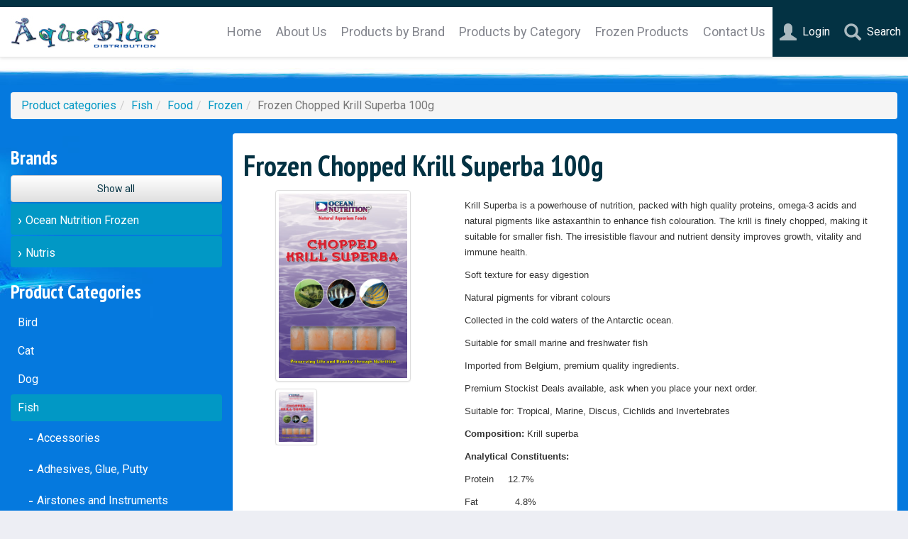

--- FILE ---
content_type: text/html; charset=UTF-8
request_url: https://www.aquabluedistribution.com.au/products/fish/food/frozen/on1500025.htm
body_size: 55076
content:
<!DOCTYPE html>
<html lang="en">

<head>
	<!-- Google tag (gtag.js) -->
	<script async src="https://www.googletagmanager.com/gtag/js?id=G-84KN9WLVTB"></script>
	<script>
		window.dataLayer = window.dataLayer || [];

		function gtag() {
			dataLayer.push(arguments);
		}
		gtag('js', new Date());

		gtag('config', 'G-84KN9WLVTB');
	</script>


	<meta charset="utf-8">
	<meta http-equiv="X-UA-Compatible" content="IE=edge">
	<meta name="viewport" content="width=device-width, initial-scale=1">
	<title>Frozen Chopped Krill Superba 100g - Aqua Blue Distribution</title>
	<link rel="stylesheet" href="https://maxcdn.bootstrapcdn.com/bootstrap/3.3.7/css/bootstrap.min.css" integrity="sha384-BVYiiSIFeK1dGmJRAkycuHAHRg32OmUcww7on3RYdg4Va+PmSTsz/K68vbdEjh4u" crossorigin="anonymous">
	<link rel="stylesheet" href="https://maxcdn.bootstrapcdn.com/bootstrap/3.3.7/css/bootstrap-theme.min.css">

	<!-- HTML5 shim and Respond.js for IE8 support of HTML5 elements and media queries -->
	<!-- WARNING: Respond.js doesn't work if you view the page via file:// -->
	<!--[if lt IE 9]>
			<script src="https://oss.maxcdn.com/html5shiv/3.7.3/html5shiv.min.js"></script>
			<script src="https://oss.maxcdn.com/respond/1.4.2/respond.min.js"></script>
		<![endif]-->

	<link href="https://fonts.googleapis.com/css?family=PT+Sans+Narrow:400,700|Roboto:400,700" rel="stylesheet">
	<link rel="stylesheet" href="https://www.aquabluedistribution.com.au/style.css?1757903887" rel="stylesheet" type="text/css">
	<link rel="stylesheet" href="https://www.aquabluedistribution.com.au/edit_style.css?1549241709" rel="stylesheet" type="text/css">
	<link rel="stylesheet" href="https://www.aquabluedistribution.com.au/lightbox.css" type="text/css" media="screen">
		<script src='https://www.google.com/recaptcha/api.js'></script>
</head>

<body id="content_body" class="scrolled">
		<script src="https://ajax.googleapis.com/ajax/libs/jquery/3.3.1/jquery.min.js"></script>
	<script src="https://maxcdn.bootstrapcdn.com/bootstrap/3.3.7/js/bootstrap.min.js" integrity="sha384-Tc5IQib027qvyjSMfHjOMaLkfuWVxZxUPnCJA7l2mCWNIpG9mGCD8wGNIcPD7Txa" crossorigin="anonymous"></script>
	<script src="https://cdnjs.cloudflare.com/ajax/libs/jquery-validate/1.16.0/jquery.validate.min.js"></script>
	<script src="https://www.aquabluedistribution.com.au/jquery.matchHeight-min.js"></script>
	<script type="text/javascript" src="https://www.aquabluedistribution.com.au/lightbox-2.6.min.js"></script>
	<script type="text/javascript">
		$.validator.setDefaults({
			highlight: function(element) {
				$(element).closest('.form-group').addClass('has-error');
			},
			unhighlight: function(element) {
				$(element).closest('.form-group').removeClass('has-error');
			},
			errorElement: 'span',
			errorClass: 'help-block',
			errorPlacement: function(error, element) {
				if (element.parent('.input-group').length) {
					error.insertAfter(element.parent('.input-group'));
				} else if (element.parents('.error_after').length) {
					error.insertAfter(element.parents('.error_after'));
				} else {
					error.insertAfter(element);
				}
			}
		});
	</script>

	<nav id="navbar-header" class="navbar navbar-default navbar-fixed-top container-fluid">
		<div class="navbar-header">
			<button type="button" class="navbar-toggle collapsed" data-toggle="collapse" data-target="#navbar-collapse">
				<span class="sr-only">Toggle navigation</span>
				<span class="icon-bar"></span>
				<span class="icon-bar"></span>
				<span class="icon-bar"></span>
			</button>
			<a class="navbar-brand" href="https://www.aquabluedistribution.com.au/"><img src="https://www.aquabluedistribution.com.au/assets/logo.png" class="img-responsive"></a>
		</div>

				<a class="navbar-right cart dropdown-toggle" href="javascript:;" data-toggle="dropdown" aria-haspopup="true" aria-expanded="false"><span class="glyphicon glyphicon-search"></span><span class="hidden-xs">Search</span></a>
		<ul id="search_dropdown" class="dropdown-menu" role="menu">
			<li>
				<form action="https://www.aquabluedistribution.com.au/search/" method="post">
					<div id="search_wrap">
						<input type="text" name="search_term" placeholder="search">
						<button type="submit"><span class="glyphicon glyphicon-search"></span></button>
					</div>
				</form>
			</li>
		</ul>
		<div class="navbar-right">
							<a href="javascript:;" id="my_account_link" class="navbar-right cart dropdown-toggle" data-toggle="dropdown" aria-haspopup="true" aria-expanded="false"><span class="glyphicon glyphicon-user"></span><span class="hidden-xs"> Login</span></a>
				<ul id="my_account_dropdown" class="dropdown-menu" role="menu">
					<li>
						<form action="https://www.aquabluedistribution.com.au/my-account/" method="post">
							<div class="form-group">
								<input name="CustomerID" class="form-control" placeholder="Customer ID" type="text">
							</div>
							<div class="form-group">
								<input name="password" class="form-control" placeholder="Password" type="password">
							</div>
							<div class="form-group text-center">
								<input type="submit" class="btn btn-brand" value="Login" name="login">
							</div>
						</form>
					</li>
					<li><a class="btn btn-default" href="https://www.aquabluedistribution.com.au/my-account/password/">Forgot password?</a></li>
				</ul>
					</div>

		<!-- Collect the nav links, forms, and other content for toggling -->
		<div class="collapse navbar-collapse" id="navbar-collapse">
			<ul class="nav navbar-nav navbar-right" id="menu">
				<li><a href="https://www.aquabluedistribution.com.au/">Home</a></li>
  <li><a href="https://www.aquabluedistribution.com.au/about-us.htm">About Us</a></li>
  <li><a href="https://www.aquabluedistribution.com.au/brands/">Products by Brand</a></li>
  <li><a href="https://www.aquabluedistribution.com.au/products/">Products by Category</a></li>
  <li><a href="https://www.aquabluedistribution.com.au/frozen/">Frozen Products</a></li>
  <li><a href="https://www.aquabluedistribution.com.au/contact-us.htm">Contact Us</a></li>			</ul>
		</div><!-- /.navbar-collapse -->
	</nav>

	<div id="wrap" class="container-fluid">
		<div class="container">
			<div class="row row-offcanvas row-offcanvas-left">
				<ol class="breadcrumb"><li><a href="https://www.aquabluedistribution.com.au/products/">Product categories</a></li><li><a href="https://www.aquabluedistribution.com.au/products/fish/">Fish</a></li><li><a href="https://www.aquabluedistribution.com.au/products/fish/food/">Food</a></li><li><a href="https://www.aquabluedistribution.com.au/products/fish/food/frozen/">Frozen</a></li><li class="active">Frozen Chopped Krill Superba 100g</li></ol>					<p class="visible-xs">
						<button type="button" class="btn btn-default btn-block" data-toggle="offcanvas">Filter Brands and Categories</button>
					</p>
					<div class="col-sm-3 sidebar-offcanvas full-400" id="sidebar">
						<p class="visible-xs">
							<br>
							<button type="button" class="btn btn-default btn-block" data-toggle="offcanvas"><span class="glyphicon glyphicon-remove"></span> Close</button>
						</p>
						<h2>Brands</h2><ul class="nav nav-pills nav-stacked" id="brands_menu"><li><a href="javascript:;" data-brand_id="show_all" class="btn btn-default">Show all</a></li><li class="active"><a href="javascript:;" data-brand_id="43">Ocean Nutrition Frozen</a></li><li class="active"><a href="javascript:;" data-brand_id="44">Nutris</a></li></ul>

			<script type="text/javascript">
				jQuery(document).ready(function($) {
					$("ul#brands_menu a[data-brand_id]").click(function(e) {
						var the_brand = $(this).attr("data-brand_id");
						// $(this).parent("li").toggleClass("active");
						// if($(this).parent("li").hasClass("active")) {
						// 	$(".product[data-brand_id='"+the_brand+"']").removeClass("hidden");
						// }
						// else {
						// 	$(".product[data-brand_id='"+the_brand+"']").addClass("hidden");
						// }

						if(the_brand=="show_all") {
							$("ul#brands_menu li").addClass("active");
							$(this).parent("li").removeClass("active");
							$(".product").removeClass("hidden");
							$("#brand_span").remove();
						}
						else {
							$("ul#brands_menu li").removeClass("active");
							$(this).parent("li").addClass("active");

							$(".product").addClass("hidden");
							$(".product[data-brand_id='"+the_brand+"']").removeClass("hidden");
							
							if($("#brand_span").length) $("#brand_span").text(" >> "+$(this).text());
							else $("div.body_content > h1").append('<span id="brand_span"> >> '+$(this).text()+'</span>');
						}

						if($(".product:visible").length) {
							$("#no_products_filter").remove();
						}
						else {
							if(!$("#no_products_filter").length) $(".products").append('<p id="no_products_filter">No brands selected!</p>');
						}

						$(".products .product:visible").matchHeight();
					});
				});
			</script>
			<h2>Product Categories</h2><ul class="nav nav-pills nav-stacked"><li><a href="https://www.aquabluedistribution.com.au/products/bird/">Bird</a><ul id="pill_1" class=" collapse"><li><a href="https://www.aquabluedistribution.com.au/products/bird/food/">Food</a></li><li><a href="https://www.aquabluedistribution.com.au/products/bird/supplements-and-additives/">Supplements and Additives</a></li><li><a href="https://www.aquabluedistribution.com.au/products/bird/toys/">Toys</a></li></ul></li><li><a href="https://www.aquabluedistribution.com.au/products/cat/">Cat</a><ul id="pill_5" class=" collapse"><li><a href="https://www.aquabluedistribution.com.au/products/cat/grooming/">Grooming</a></li><li><a href="https://www.aquabluedistribution.com.au/products/cat/supplements-and-additives/">Supplements and Additives</a></li><li><a href="https://www.aquabluedistribution.com.au/products/cat/toys/">Toys</a></li><li><a href="https://www.aquabluedistribution.com.au/products/cat/treats/">Treats</a></li><li><a href="https://www.aquabluedistribution.com.au/products/cat/flea-and-tick/">Flea and Tick</a></li><li><a href="https://www.aquabluedistribution.com.au/products/cat/food/">Food</a></li></ul></li><li><a href="https://www.aquabluedistribution.com.au/products/dog/">Dog</a><ul id="pill_12" class=" collapse"><li><a href="https://www.aquabluedistribution.com.au/products/dog/leads/">Leads</a></li><li><a href="https://www.aquabluedistribution.com.au/products/dog/food/">Food</a></li><li><a href="https://www.aquabluedistribution.com.au/products/dog/collars/">Collars</a></li><li><a href="https://www.aquabluedistribution.com.au/products/dog/flea-and-tick/">Flea and Tick</a></li><li><a href="https://www.aquabluedistribution.com.au/products/dog/grooming/">Grooming</a></li><li><a href="https://www.aquabluedistribution.com.au/products/dog/supplements-and-additives/">Supplements and Additives</a></li><li><a href="https://www.aquabluedistribution.com.au/products/dog/toys/">Toys</a></li><li><a href="https://www.aquabluedistribution.com.au/products/dog/treats/">Treats</a></li><li><a href="https://www.aquabluedistribution.com.au/products/dog/waste-bags-dispensers/">Waste Bags & Dispensers</a></li><li><a href="https://www.aquabluedistribution.com.au/products/dog/harnesses/">Harnesses</a></li><li><a href="https://www.aquabluedistribution.com.au/products/dog/apparel/">Apparel</a></li></ul></li><li class="active"><a href="https://www.aquabluedistribution.com.au/products/fish/">Fish</a><ul id="pill_24" class=""><li><a href="https://www.aquabluedistribution.com.au/products/fish/accessories/">Accessories</a></li><li><a href="https://www.aquabluedistribution.com.au/products/fish/adhesives-glue-putty/">Adhesives, Glue, Putty</a></li><li><a href="https://www.aquabluedistribution.com.au/products/fish/airstones-and-instruments/">Airstones and Instruments</a></li><li><a href="https://www.aquabluedistribution.com.au/products/fish/aquariums/">Aquariums</a></li><li><a href="https://www.aquabluedistribution.com.au/products/fish/auto-feeders/">Auto Feeders</a></li><li><a href="https://www.aquabluedistribution.com.au/products/fish/books-and-dvds/">Books and DVDs</a></li><li><a href="https://www.aquabluedistribution.com.au/products/fish/cleaning/">Cleaning</a></li><li><a href="https://www.aquabluedistribution.com.au/products/fish/heating/">Heating</a></li><li><a href="https://www.aquabluedistribution.com.au/products/fish/filter-media/">Filter Media</a><ul id="pill_33" class=" collapse"><li><a href="https://www.aquabluedistribution.com.au/products/fish/filter-media/marine/">Marine</a></li><li><a href="https://www.aquabluedistribution.com.au/products/fish/filter-media/freshwater-and-marine/">Freshwater and Marine</a></li></ul></li><li><a href="https://www.aquabluedistribution.com.au/products/fish/filtration/">Filtration</a></li><li class="active"><a href="https://www.aquabluedistribution.com.au/products/fish/food/">Food</a><ul id="pill_37" class=""><li><a href="https://www.aquabluedistribution.com.au/products/fish/food/coral/">Coral</a></li><li><a href="https://www.aquabluedistribution.com.au/products/fish/food/dry/">Dry</a></li><li class="active"><a href="https://www.aquabluedistribution.com.au/products/fish/food/frozen/">Frozen</a></li></ul></li><li><a href="https://www.aquabluedistribution.com.au/products/fish/reactors/">Reactors</a><ul id="pill_41" class=" collapse"><li><a href="https://www.aquabluedistribution.com.au/products/fish/reactors/accessories/">Accessories</a></li><li><a href="https://www.aquabluedistribution.com.au/products/fish/reactors/spare-parts/">Spare Parts</a></li></ul></li><li><a href="https://www.aquabluedistribution.com.au/products/fish/lighting/">Lighting</a><ul id="pill_44" class=" collapse"><li><a href="https://www.aquabluedistribution.com.au/products/fish/lighting/accessories/">Accessories</a></li><li><a href="https://www.aquabluedistribution.com.au/products/fish/lighting/fixtures/">Fixtures</a></li><li><a href="https://www.aquabluedistribution.com.au/products/fish/lighting/refugium/">Refugium</a></li><li><a href="https://www.aquabluedistribution.com.au/products/fish/lighting/led-freshwater/">LED Freshwater</a></li><li><a href="https://www.aquabluedistribution.com.au/products/fish/lighting/led-marine/">LED Marine</a></li><li><a href="https://www.aquabluedistribution.com.au/products/fish/lighting/uv-bulbs/">UV Bulbs</a></li></ul></li><li><a href="https://www.aquabluedistribution.com.au/products/fish/maintenance/">Maintenance</a></li><li><a href="https://www.aquabluedistribution.com.au/products/fish/media-reactors/">Media Reactors</a></li><li><a href="https://www.aquabluedistribution.com.au/products/fish/nets-and-handling/">Nets and Handling</a></li><li><a href="https://www.aquabluedistribution.com.au/products/fish/ornaments-and-bubblers/">Ornaments and Bubblers</a></li><li><a href="https://www.aquabluedistribution.com.au/products/fish/plumbing/">Plumbing</a></li><li><a href="https://www.aquabluedistribution.com.au/products/fish/powerheads/">Powerheads</a><ul id="pill_56" class=" collapse"><li><a href="https://www.aquabluedistribution.com.au/products/fish/powerheads/accessories/">Accessories</a></li></ul></li><li><a href="https://www.aquabluedistribution.com.au/products/fish/pumps/">Pumps</a><ul id="pill_58" class=" collapse"><li><a href="https://www.aquabluedistribution.com.au/products/fish/pumps/accessories/">Accessories</a></li><li><a href="https://www.aquabluedistribution.com.au/products/fish/pumps/air/">Air</a></li><li><a href="https://www.aquabluedistribution.com.au/products/fish/pumps/water/">Water</a></li></ul></li><li><a href="https://www.aquabluedistribution.com.au/products/fish/rocks/">Rocks</a></li><li><a href="https://www.aquabluedistribution.com.au/products/fish/salt/">Salt</a></li><li><a href="https://www.aquabluedistribution.com.au/products/fish/skimmers/">Skimmers</a></li><li><a href="https://www.aquabluedistribution.com.au/products/fish/spare-parts/">Spare Parts</a></li><li><a href="https://www.aquabluedistribution.com.au/products/fish/substrates/">Substrates</a><ul id="pill_66" class=" collapse"><li><a href="https://www.aquabluedistribution.com.au/products/fish/substrates/freshwater/">Freshwater</a></li><li><a href="https://www.aquabluedistribution.com.au/products/fish/substrates/marine/">Marine</a></li></ul></li><li><a href="https://www.aquabluedistribution.com.au/products/fish/sumps-and-refugiums/">Sumps and Refugiums</a></li><li><a href="https://www.aquabluedistribution.com.au/products/fish/supplements-and-additives/">Supplements and Additives</a><ul id="pill_70" class=" collapse"><li><a href="https://www.aquabluedistribution.com.au/products/fish/supplements-and-additives/freshwater/">Freshwater</a></li><li><a href="https://www.aquabluedistribution.com.au/products/fish/supplements-and-additives/freshwater-and-marine/">Freshwater and Marine</a></li><li><a href="https://www.aquabluedistribution.com.au/products/fish/supplements-and-additives/marine/">Marine</a></li></ul></li><li><a href="https://www.aquabluedistribution.com.au/products/fish/test-kits-and-monitors/">Test Kits and Monitors</a><ul id="pill_74" class=" collapse"><li><a href="https://www.aquabluedistribution.com.au/products/fish/test-kits-and-monitors/accessories/">Accessories</a></li></ul></li><li><a href="https://www.aquabluedistribution.com.au/products/fish/uv/">UV</a><ul id="pill_76" class=" collapse"><li><a href="https://www.aquabluedistribution.com.au/products/fish/uv/spare-parts/">Spare Parts</a></li></ul></li><li><a href="https://www.aquabluedistribution.com.au/products/fish/fish-traps/">Fish Traps</a></li><li><a href="https://www.aquabluedistribution.com.au/products/fish/diffuser/">Diffuser</a></li></ul></li><li><a href="https://www.aquabluedistribution.com.au/products/reptile-turtle-crab/">Reptile, Turtle, Crab</a><ul id="pill_80" class=" collapse"><li><a href="https://www.aquabluedistribution.com.au/products/reptile-turtle-crab/hides/">Hides</a></li><li><a href="https://www.aquabluedistribution.com.au/products/reptile-turtle-crab/bowls/">Bowls</a></li><li><a href="https://www.aquabluedistribution.com.au/products/reptile-turtle-crab/heating-and-lighting/">Heating and Lighting</a></li><li><a href="https://www.aquabluedistribution.com.au/products/reptile-turtle-crab/food/">Food</a><ul id="pill_84" class=" collapse"><li><a href="https://www.aquabluedistribution.com.au/products/reptile-turtle-crab/food/reptile/">Reptile</a></li><li><a href="https://www.aquabluedistribution.com.au/products/reptile-turtle-crab/food/turtle/">Turtle</a></li></ul></li><li><a href="https://www.aquabluedistribution.com.au/products/reptile-turtle-crab/substrates/">Substrates</a></li><li><a href="https://www.aquabluedistribution.com.au/products/reptile-turtle-crab/supplements-and-additives/">Supplements and Additives</a></li><li><a href="https://www.aquabluedistribution.com.au/products/reptile-turtle-crab/test-kits-and-test-monitors/">Test Kits and Test Monitors</a></li></ul></li><li><a href="https://www.aquabluedistribution.com.au/products/small-animal/">Small Animal</a><ul id="pill_90" class=" collapse"><li><a href="https://www.aquabluedistribution.com.au/products/small-animal/cleaning/">Cleaning</a></li><li><a href="https://www.aquabluedistribution.com.au/products/small-animal/food/">Food</a></li></ul></li><li><a href="https://www.aquabluedistribution.com.au/products/aquascaping/">Aquascaping</a><ul id="pill_93" class=" collapse"><li><a href="https://www.aquabluedistribution.com.au/products/aquascaping/accessories/">Accessories</a></li><li><a href="https://www.aquabluedistribution.com.au/products/aquascaping/parts/">Parts</a></li></ul></li></ul>						<p class="visible-xs">
							<br>
							<button type="button" class="btn btn-default btn-block" data-toggle="offcanvas"><span class="glyphicon glyphicon-remove"></span> Close</button>
						</p>
					</div>
				<div class="body_content col-xs-12 col-sm-9"><div class="row" id="product_page"><div class="col-xs-12"><h1>Frozen Chopped Krill Superba 100g</h1></div><div class="col-xs-12 col-md-4"><div id="feature_product_images"><div class="image" data-image-count="0"><a class="img-thumbnail" rel="lightbox[ON1500025]" href="https://www.aquabluedistribution.com.au/product_images/CHOPPED_KRILL_SUPERBA_4f640dc51666f.JPG" title=""><img src="https://www.aquabluedistribution.com.au/product_images/CHOPPED_KRILL_SUPERBA_4f640dc51666f.JPG"></a></div></div>
					<!-- Carousel
					================================================== -->
					<div id="product_carousel" class="carousel slide" data-ride="carousel">
				<div class="carousel-inner" role="listbox"><div class="item active"><div class="image"><img src="https://www.aquabluedistribution.com.au/product_images/CHOPPED_KRILL_SUPERBA_4f640dc51666f.JPG" class="img-thumbnail" data-image-count="0"></div></div></div>
				<script>
					$(function() {
						$("#product_carousel img").click(function() {
							var image_count = $(this).attr("data-image-count");
							console.log(image_count);

							$("#feature_product_images div.image").removeClass("active");
							$("#feature_product_images div.image[data-image-count='"+image_count+"']").addClass("active");
						});
					});
					
							$("#feature_product_images div.image[data-image-count='0']").addClass("active");
						</script></div></div><div class="col-xs-12 col-md-8 blurb"><p class="richp"></p><p class="richp" style="margin-top:0cm;margin-right:3.75pt;margin-bottom:0cm;
margin-left:0cm"><span style='font-size:10.0pt;font-family:"Arial Nova",sans-serif;
mso-bidi-font-family:Arial'>Krill Superba is a powerhouse of nutrition, packed
with high quality proteins, omega-3 acids and natural pigments like astaxanthin
to enhance fish colouration. The krill is finely chopped, making it suitable
for smaller fish. The irresistible flavour and nutrient density improves
growth, vitality and immune health.<p></p></span></p>

<p class="richp" style="margin-top:0cm;margin-right:3.75pt;margin-bottom:0cm;
margin-left:0cm;overflow-wrap: break-word;font-variant-ligatures: normal;
font-variant-caps: normal;orphans: 2;text-align:start;widows: 2;-webkit-text-stroke-width: 0px;
text-decoration-thickness: initial;text-decoration-style: initial;text-decoration-color: initial;
word-spacing:0px"><span style='font-size:10.0pt;font-family:"Arial Nova",sans-serif;
mso-bidi-font-family:Arial'>Soft texture for easy digestion<p></p></span></p>

<p class="richp" style="margin-top:0cm;margin-right:3.75pt;margin-bottom:0cm;
margin-left:0cm;overflow-wrap: break-word;font-variant-ligatures: normal;
font-variant-caps: normal;orphans: 2;text-align:start;widows: 2;-webkit-text-stroke-width: 0px;
text-decoration-thickness: initial;text-decoration-style: initial;text-decoration-color: initial;
word-spacing:0px"><span style='font-size:10.0pt;font-family:"Arial Nova",sans-serif;
mso-bidi-font-family:Arial'>Natural pigments for vibrant colours<p></p></span></p>

<p class="richp" style="margin-top:0cm;margin-right:3.75pt;margin-bottom:0cm;
margin-left:0cm;overflow-wrap: break-word;font-variant-ligatures: normal;
font-variant-caps: normal;orphans: 2;text-align:start;widows: 2;-webkit-text-stroke-width: 0px;
text-decoration-thickness: initial;text-decoration-style: initial;text-decoration-color: initial;
word-spacing:0px"><span style='font-size:10.0pt;font-family:"Arial Nova",sans-serif;
mso-bidi-font-family:Arial'>Collected in the cold waters of the Antarctic
ocean.<p></p></span></p>

<p class="richp" style="margin-top:0cm;margin-right:3.75pt;margin-bottom:0cm;
margin-left:0cm;overflow-wrap: break-word;font-variant-ligatures: normal;
font-variant-caps: normal;orphans: 2;text-align:start;widows: 2;-webkit-text-stroke-width: 0px;
text-decoration-thickness: initial;text-decoration-style: initial;text-decoration-color: initial;
word-spacing:0px"><span style='font-size:10.0pt;font-family:"Arial Nova",sans-serif;
mso-bidi-font-family:Arial'>Suitable for small marine and freshwater fish<p></p></span></p>

<p class="richp" style="margin-top:0cm;margin-right:3.75pt;margin-bottom:0cm;
margin-left:0cm;overflow-wrap: break-word;font-variant-ligatures: normal;
font-variant-caps: normal;orphans: 2;text-align:start;widows: 2;-webkit-text-stroke-width: 0px;
text-decoration-thickness: initial;text-decoration-style: initial;text-decoration-color: initial;
word-spacing:0px"><span style='font-size:10.0pt;font-family:"Arial Nova",sans-serif;
mso-bidi-font-family:Arial'>Imported from Belgium, premium quality
ingredients. <p></p></span></p>

<p class="richp" style="margin-top:0cm;margin-right:3.75pt;margin-bottom:0cm;
margin-left:0cm;overflow-wrap: break-word;font-variant-ligatures: normal;
font-variant-caps: normal;orphans: 2;text-align:start;widows: 2;-webkit-text-stroke-width: 0px;
text-decoration-thickness: initial;text-decoration-style: initial;text-decoration-color: initial;
word-spacing:0px"><span style='font-size:10.0pt;font-family:"Arial Nova",sans-serif;
mso-bidi-font-family:Arial'>Premium Stockist Deals available, ask when you
place your next order. <p></p></span></p>

<p class="richp" style="margin-top:0cm;margin-right:3.75pt;margin-bottom:0cm;
margin-left:0cm;overflow-wrap: break-word;font-variant-ligatures: normal;
font-variant-caps: normal;orphans: 2;text-align:start;widows: 2;-webkit-text-stroke-width: 0px;
text-decoration-thickness: initial;text-decoration-style: initial;text-decoration-color: initial;
word-spacing:0px"><span style='font-size:10.0pt;font-family:"Arial Nova",sans-serif;
mso-bidi-font-family:Arial'>Suitable for: Tropical, Marine, Discus, Cichlids
and Invertebrates <p></p></span></p>

<p class="richp" style="margin-top:0cm;margin-right:3.75pt;margin-bottom:0cm;
margin-left:0cm;overflow-wrap: break-word;font-variant-ligatures: normal;
font-variant-caps: normal;orphans: 2;text-align:start;widows: 2;-webkit-text-stroke-width: 0px;
text-decoration-thickness: initial;text-decoration-style: initial;text-decoration-color: initial;
word-spacing:0px"><b><span style='font-size:10.0pt;font-family:"Arial Nova",sans-serif;
mso-bidi-font-family:Arial'>Composition:</span></b><span style='font-size:10.0pt;
font-family:"Arial Nova",sans-serif;mso-bidi-font-family:Arial'> Krill superba<p></p></span></p>

<p class="richp" style="margin-top:0cm;margin-right:3.75pt;margin-bottom:0cm;
margin-left:0cm;overflow-wrap: break-word;font-variant-ligatures: normal;
font-variant-caps: normal;orphans: 2;text-align:start;widows: 2;-webkit-text-stroke-width: 0px;
text-decoration-thickness: initial;text-decoration-style: initial;text-decoration-color: initial;
word-spacing:0px"><b><span style='font-size:10.0pt;font-family:"Arial Nova",sans-serif;
mso-bidi-font-family:Arial'>Analytical Constituents:<p></p></span></b></p>

<p class="richp" style="margin-top:0cm;margin-right:3.75pt;margin-bottom:0cm;
margin-left:0cm;overflow-wrap: break-word;font-variant-ligatures: normal;
font-variant-caps: normal;orphans: 2;text-align:start;widows: 2;-webkit-text-stroke-width: 0px;
text-decoration-thickness: initial;text-decoration-style: initial;text-decoration-color: initial;
word-spacing:0px"><span style='font-size:10.0pt;font-family:"Arial Nova",sans-serif;
mso-bidi-font-family:Arial'>Protein     12.7%<p></p></span></p>

<p class="richp" style="margin-top:0cm;margin-right:3.75pt;margin-bottom:0cm;
margin-left:0cm;overflow-wrap: break-word;font-variant-ligatures: normal;
font-variant-caps: normal;orphans: 2;text-align:start;widows: 2;-webkit-text-stroke-width: 0px;
text-decoration-thickness: initial;text-decoration-style: initial;text-decoration-color: initial;
word-spacing:0px"><span style='font-size:10.0pt;font-family:"Arial Nova",sans-serif;
mso-bidi-font-family:Arial'>Fat           
 4.8%<p></p></span></p>

<p class="richp" style="margin-top:0cm;margin-right:3.75pt;margin-bottom:0cm;
margin-left:0cm;overflow-wrap: break-word;font-variant-ligatures: normal;
font-variant-caps: normal;orphans: 2;text-align:start;widows: 2;-webkit-text-stroke-width: 0px;
text-decoration-thickness: initial;text-decoration-style: initial;text-decoration-color: initial;
word-spacing:0px"><span style='font-size:10.0pt;font-family:"Arial Nova",sans-serif;
mso-bidi-font-family:Arial'>Ash            3.1%<p></p></span></p>

<p class="richp" style="margin-top:0cm;margin-right:3.75pt;margin-bottom:0cm;
margin-left:0cm;overflow-wrap: break-word;font-variant-ligatures: normal;
font-variant-caps: normal;orphans: 2;text-align:start;widows: 2;-webkit-text-stroke-width: 0px;
text-decoration-thickness: initial;text-decoration-style: initial;text-decoration-color: initial;
word-spacing:0px"><span style='font-size:10.0pt;font-family:"Arial Nova",sans-serif;
mso-bidi-font-family:Arial'>Moisture  79.0%<p></p></span></p>

<p class="richp" style="margin-top:0cm;margin-right:3.75pt;margin-bottom:0cm;
margin-left:0cm;overflow-wrap: break-word;font-variant-ligatures: normal;
font-variant-caps: normal;orphans: 2;text-align:start;widows: 2;-webkit-text-stroke-width: 0px;
text-decoration-thickness: initial;text-decoration-style: initial;text-decoration-color: initial;
word-spacing:0px"><span style='font-size:10.0pt;font-family:"Arial Nova",sans-serif;
mso-bidi-font-family:Arial'>100g Blister pack <p></p></span></p>

<p style="margin-top:0cm;margin-right:3.75pt;margin-bottom:0cm;margin-left:
0cm"><b><u><span style='font-family: "Arial Nova", sans-serif;'>Minimum Unit Order Quantity 6 Pack</span></u></b></p>

<p style="margin-top:0cm;margin-right:3.75pt;margin-bottom:0cm;margin-left:
0cm"><b><span style='font-family:"Arial Nova",sans-serif;mso-bidi-font-family:
Arial;color:black'>Discount Price for 36 Pack</span></b><span style='font-family:"Arial",sans-serif;color:black'><p></p></span></p><br><p></p>
</div><div class="col-xs-12 col-md-8"><div class="row"><div class="full-400 col-xs-6">
				<p><strong>Code:</strong> ON1500025</p>
				<p><strong>Brand:</strong> Ocean Nutrition Frozen</p>
		
				<div class="alert alert-info"><span class="glyphicon glyphicon-info-sign"></span> Please login for pricing</div>
			
			</div>
		</div></div></div></div>			</div><!-- end xs-12 -->
		</div>
	</div>
	</div>

	<footer>
		<div class="top">
			<div class="container">
				<div class="footer_content"><div class="row" data-fe-row="true"></div><div class="row" style="display: block;"><div class="col-md-12 col-sm-12 col-xs-12 column" style="display: block;"><div class="ge-content ge-content-type-tinymce" data-ge-content-type="tinymce"><p><img class="img-responsive" src="https://www.aquabluedistribution.com.au/uploaded/images/footer_logo.png" alt="" data-mce-src="https://www.aquabluedistribution.com.au/uploaded/images/footer_logo.png" width="257" height="65"></p></div></div></div><div class="row" style="display: block;"><div class="col-md-12 col-sm-12 col-xs-12 column"><div class="ge-content ge-content-type-tinymce" data-ge-content-type="tinymce"><p><br data-mce-bogus="1"></p></div></div></div><div class="row"><div class="col-md-3 column col-sm-6 col-xs-12" style=""><div class="ge-content ge-content-type-tinymce" data-ge-content-type="tinymce"><p><strong>ADDRESS:</strong><br>22 Union Circuit<br>Yatala Qld 4207<br>Australia</p><p>&nbsp;<br></p><p><strong>TRADING HOURS (AEST):</strong><br>MON - THURS: 7:30am - 4:00pm<br>FRI: 7:30am - 2:00pm</p></div></div><div class="col-md-3 column col-sm-6 col-xs-12" style=""><div class="ge-content ge-content-type-tinymce" data-ge-content-type="tinymce"><p><strong>FOLLOW OUR BRANDS:</strong></p><p><a href="https://www.facebook.com/AquaBlueDistribution/" target="_blank" rel="noopener" data-mce-href="https://www.facebook.com/AquaBlueDistribution/"><img class="" src="https://www.aquabluedistribution.com.au/uploaded/images/facebook_logo.png" alt="" data-mce-src="https://www.aquabluedistribution.com.au/uploaded/images/facebook_logo.png" width="17" height="17"> Aqua Blue Distribution</a><br data-mce-bogus="1"></p><p><a href="https://www.facebook.com/FURYFACE/" target="_blank" rel="noopener" data-mce-href="https://www.facebook.com/FURYFACE/"><img class="" src="https://www.aquabluedistribution.com.au/uploaded/images/facebook_logo.png" alt="" data-mce-src="https://www.aquabluedistribution.com.au/uploaded/images/facebook_logo.png" width="17" height="17"> FurryFace</a><br data-mce-bogus="1"></p><p><a data-mce-href="https://www.facebook.com/Feathered-Friends-644420679292720/" href="https://www.facebook.com/Feathered-Friends-644420679292720/" target="_blank" rel="noopener"><img class="" src="https://www.aquabluedistribution.com.au/uploaded/images/facebook_logo.png" alt="" data-mce-src="https://www.aquabluedistribution.com.au/uploaded/images/facebook_logo.png" width="17" height="17"> Feathered Friends</a><br data-mce-bogus="1"></p><p><a data-mce-href="https://www.facebook.com/AnarchyReptile/" href="https://www.facebook.com/AnarchyReptile/" target="_blank" rel="noopener"><img class="" src="https://www.aquabluedistribution.com.au/uploaded/images/facebook_logo.png" alt="" data-mce-src="https://www.aquabluedistribution.com.au/uploaded/images/facebook_logo.png" width="17" height="17"> Anarchy Reptile</a><br data-mce-bogus="1"></p><p>&nbsp;<br></p><p>&nbsp;<br></p></div></div><div class="col-md-3 column col-sm-6 col-xs-12" style="display: block;"><div class="ge-content ge-content-type-tinymce" data-ge-content-type="tinymce"><p><strong>CATEGORIES:</strong></p><p><a data-mce-href="https://www.aquabluedistribution.com.au/products/bird/" href="https://www.aquabluedistribution.com.au/products/bird/">Bird</a></p><p><a data-mce-href="https://www.aquabluedistribution.com.au/products/cat/" href="https://www.aquabluedistribution.com.au/products/cat/">Cat</a></p><p><a data-mce-href="https://www.aquabluedistribution.com.au/products/dog/" href="https://www.aquabluedistribution.com.au/products/dog/">Dog</a></p><p><a data-mce-href="https://www.aquabluedistribution.com.au/products/fish/" href="https://www.aquabluedistribution.com.au/products/fish/">Fish</a></p><p><a data-mce-href="https://www.aquabluedistribution.com.au/products/reptile-turtle-crab/" href="https://www.aquabluedistribution.com.au/products/reptile-turtle-crab/">Reptile, Turtle, Crab</a></p><p><a data-mce-href="https://www.aquabluedistribution.com.au/products/small-animal/" href="https://www.aquabluedistribution.com.au/products/small-animal/">Small Animal</a></p></div></div><div class="column col-sm-6 col-xs-12 col-md-3" style=""><div class="ge-content ge-content-type-tinymce" data-ge-content-type="tinymce" data-lt-tmp-id="lt-421390" data-gramm="false"><p><strong>CUSTOMER SERVICE:</strong></p><p>Got a question? Give us a call.</p><p><a href="tel:+61738046407" data-mce-href="tel:+61738046407"><span style="font-size: 18pt;" data-mce-style="font-size: 18pt;">+61 7 3804 6407</span></a><br data-mce-bogus="1"></p><p><a class="btn btn-brand center-block" target="_blank" href="https://www.aquabluedistribution.com.au/contact-us.htm" rel="noopener" data-mce-href="https://www.aquabluedistribution.com.au/contact-us.htm">SEND US AN EMAIL</a><br data-mce-bogus="1"></p><p><a class="btn btn-brand center-block" target="_blank" title="Warranty Form" href="https://www.aquabluedistribution.com.au/uploaded/WARRANTY_REPAIR_RETURN_FORM_23042025.pdf" rel="noopener" data-mce-href="https://www.aquabluedistribution.com.au/uploaded/WARRANTY_REPAIR_RETURN_FORM_23042025.pdf" data-mce-selected="1">﻿SERVICE / WARRANTY</a><br data-mce-bogus="1"></p></div><div class="ge-content ge-content-type-tinymce" data-ge-content-type="tinymce"><grammarly-extension data-grammarly-shadow-root="true" style="position: absolute; top: -1px; left: -1px; pointer-events: none; z-index: auto;" class="dnXmp"></grammarly-extension><grammarly-extension data-grammarly-shadow-root="true" style="position: absolute; top: -1px; left: -1px; pointer-events: none; z-index: auto;" class="dnXmp"></grammarly-extension></div></div></div><div class="row"><div class="col-md-12 col-sm-12 col-xs-12 column"><div class="ge-content ge-content-type-tinymce" data-ge-content-type="tinymce"><p style="text-align: left;" data-mce-style="text-align: left;"><span style="font-size: 8pt;" data-mce-style="font-size: 8pt;">Website pictures are indicative only and whilst all care is taken, errors may occur.</span><br><span style="font-size: 8pt;" data-mce-style="font-size: 8pt;">Prices are subject to change without notification.</span></p></div><div class="ge-content ge-content-type-tinymce" data-ge-content-type="tinymce"><grammarly-extension data-grammarly-shadow-root="true" style="position: absolute; top: -1px; left: -1px; pointer-events: none; z-index: auto;" class="dnXmp"></grammarly-extension><grammarly-extension data-grammarly-shadow-root="true" style="position: absolute; top: -1px; left: -1px; pointer-events: none; z-index: auto;" class="dnXmp"></grammarly-extension></div></div></div></div>			</div>
		</div>

		<div class="bottom">
			<div class="container">
				<div class="row bottom">
					<p class="col-sm-10">Copyright &copy; 2026 Aqua Blue Distribution. All rights reserved.</p>
					<p class="col-sm-2 text-right"><a href="https://www.aquabluedistribution.com.au/admin/admin.php">Admin</a></p>
				</div>
			</div>
		</div>
	</footer>

	<div class="modal fade" id="form" tabindex="-1" role="dialog" aria-labelledby="modalLabel">
		<div class="modal-dialog modal-lg" role="document">
			<div class="modal-content">
				<div class="modal-header">
					<button type="button" class="close" data-dismiss="modal" aria-label="Close"><span aria-hidden="true">&times;</span></button>
				</div>
				<div class="modal-body">
					<form id="contact_form" class="form">
						<div class="row">
							<div class="col-xs-12 text-center">
								<div class="h2">Contact Us</div>
								<p>Please fill in the form below.</p>
							</div>
						</div>
						<div class="row">
							<div class="form-group text-left col-xs-12 col-sm-6 col-md-4 col-md-offset-2">
								<label class="label">Name</label>
								<input type="text" class="form-control" name="name" placeholder="Name" value="" required>
							</div>
							<div class="form-group text-left col-xs-12 col-sm-6 col-md-4">
								<label class="label">Company</label>
								<input type="text" class="form-control" name="company" placeholder="Company" value="" required>
							</div>
							<div class="form-group text-left col-xs-12 col-sm-6 col-md-4 col-md-offset-2">
								<label class="label">Phone</label>
								<input type="text" class="form-control" name="phone" placeholder="Phone" required>
							</div>
							<div class="form-group text-left col-xs-12 col-sm-6 col-md-4">
								<label class="label">Email</label>
								<input type="email" class="form-control" name="email" placeholder="Email" value="" required>
							</div>
							<div class="form-group col-xs-12 col-sm-12 col-md-8 col-md-offset-2">
								<label class="label">What would you like to enquire about?</label>
								<textarea class="form-control" name="enquiry" placeholder="What would you like to enquire about?" required></textarea>
							</div>
						</div>
						<div class="row">
							<div class="form-group col-xs-12 text-center"><input type="submit" class="btn btn-brand" value="Submit your enquiry"></div>
						</div>
					</form>
				</div>
			</div>
		</div>
	</div>

	
	
	<script src="https://www.aquabluedistribution.com.au/assets/moment-2.29.1.js"></script>
	<script type="text/javascript">
		jQuery(document).ready(function($) {
			$('.match_height').matchHeight();
			$('.categories .product').matchHeight();
			$('.products .product').matchHeight();
			$('.products h2').matchHeight();

			$('[data-toggle="offcanvas"]').click(function() {
				$('.row-offcanvas').toggleClass('active')
			});

			$('.products .product[data-product_id] a').click(function(e) {
				if (!$(this).hasClass('frozen') && !$(this).hasClass('dropship')) {
					e.preventDefault();
					e.stopPropagation();

					var $el = $(this).parents('.product');
					// console.log('el from a', $el);


					$('#product').find('div[data-order_history_output]').remove();

					if ($el.find('.order_history').length) {
						// check if order history has been loaded
						if (!$el.attr('data-order_history')) {
							// run ajax query to get most recent order dates, qty, unit price
							var output = "";
							$.get("https://www.aquabluedistribution.com.au/api_get_orders.php", {
									CustomerID: $el.attr("data-CustomerID"),
									ProductID: $el.attr("data-product_id"),
									limit: 10
								})
								.done(function(data) {
									var dates = [];
									var json_data = $.parseJSON(data);
									$.each(json_data, function(key, value) {
										dates[key] = value.date;
										output += '<tr><td align="left"><div class="row"><div class="col-sm-6">';
										output += moment(value.date).format('ddd, D MMM YYYY');
										//output += '<span class="hidden-400">'+moment(value.date).format('dddd, D MMMM YYYY')+'</span>';
										output += '</div><div class="col-sm-6">';
										if (key == 0) {
											output += "<em>" + moment(value.date).fromNow(true) + " since today</em>";
										} else {
											output += "<em>" + moment(value.date).from(dates[(key - 1)], true) + "</em>";
										}
										output += '</div></div></td><td><div class="row text-right"><div class="col-sm-6">' + value.quantity;
										output += '</div><div class="col-sm-6">';
										if (key != (json_data.length - 1)) {
											var quantity_difference = (value.quantity - json_data[(key + 1)].quantity);
											if (quantity_difference == 0) output += "-";
											else {
												if (quantity_difference > 0) output += '<span class="difference_positive">+';
												else output += '<span class="difference_negative">';
												output += quantity_difference + '</span>';
											}
										}
										output += '</div></div></td><td><div class="row text-right"><div class="col-sm-6">$' + Number(value.unit_price).toFixed(2);
										output += '</div><div class="col-sm-6">';
										if (key != (json_data.length - 1)) {
											var unit_price_difference = (value.unit_price - json_data[(key + 1)].unit_price).toFixed(2);
											if (unit_price_difference == 0) output += "-";
											else {
												if (unit_price_difference > 0) output += '<span class="difference_positive">$' + unit_price_difference + '</span>';
												else output += '<span class="difference_negative">-$' + Math.abs(unit_price_difference) + '</span>';
											}
										}
										var sub_total = (value.unit_price * value.quantity).toFixed(2);
										output += '</div></div></td><td><div class="row text-right"><div class="col-sm-6">$' + sub_total;
										output += '</div><div class="col-sm-6">';
										if (key != (json_data.length - 1)) {
											var sub_total_difference = (sub_total - (json_data[(key + 1)].unit_price * json_data[(key + 1)].quantity).toFixed(2)).toFixed(2);
											if (sub_total_difference == 0) output += "-";
											else {
												if (sub_total_difference > 0) output += '<span class="difference_positive">$' + sub_total_difference + '</span>';
												else output += '<span class="difference_negative">-$' + Math.abs(sub_total_difference) + '</span>';
											}
										}
										output += '</div></div></td></tr>';
									});

									output = '<div class="row" data-order_history_output><div class="col-xs-12"><h4>Order history of ' + $el.attr("data-product_id") + ' (latest 10)</h4><table class="table table-striped"><tr><th>Date</th><th class="text-center">Q<span class="hidden-400">uanti</span>ty</th><th class="text-center">Unit Price</th><th class="text-center">Sub total</th></tr>' + output + '</table> <hr> </div></div>';

									$el.attr('data-order_history', output);

									show_order_history(output);
								});
						} else {
							// toggle table
							//$el.find('table').toggleClass('hidden');

							var output = $el.attr('data-order_history');

							show_order_history(output);
						}
					}

					$('#product').data('el', $el);
					$('#product').modal('show');
				}
			});
			$('.products .product[data-product_id]').click(function(e) {
				if ($(e.target).parents('.toggle_wrap').length) return true;

				if ($(this).hasClass('product')) {
					var $el = $(this);
					// console.log('el hasClass product', $el);
				} else {
					var $el = $(this).parents('.product');
					// console.log('found el product', $el);
				}

				$('#product').find('div[data-order_history_output]').remove();

				if ($el.find('.order_history').length) {
					// check if order history has been loaded
					if (!$el.attr('data-order_history')) {
						// run ajax query to get most recent order dates, qty, unit price
						var output = "";
						$.get("https://www.aquabluedistribution.com.au/api_get_orders.php", {
								CustomerID: $el.attr("data-CustomerID"),
								ProductID: $el.attr("data-product_id"),
								limit: 10
							})
							.done(function(data) {
								var dates = [];
								var json_data = $.parseJSON(data);
								$.each(json_data, function(key, value) {
									dates[key] = value.date;
									output += '<tr><td align="left"><div class="row"><div class="col-sm-6">';
									output += moment(value.date).format('ddd, D MMM YYYY');
									//output += '<span class="hidden-400">'+moment(value.date).format('dddd, D MMMM YYYY')+'</span>';
									output += '</div><div class="col-sm-6">';
									if (key == 0) {
										output += "<em>" + moment(value.date).fromNow(true) + " since today</em>";
									} else {
										output += "<em>" + moment(value.date).from(dates[(key - 1)], true) + "</em>";
									}
									output += '</div></div></td><td><div class="row text-right"><div class="col-sm-6">' + value.quantity;
									output += '</div><div class="col-sm-6">';
									if (key != (json_data.length - 1)) {
										var quantity_difference = (value.quantity - json_data[(key + 1)].quantity);
										if (quantity_difference == 0) output += "-";
										else {
											if (quantity_difference > 0) output += '<span class="difference_positive">+';
											else output += '<span class="difference_negative">';
											output += quantity_difference + '</span>';
										}
									}
									output += '</div></div></td><td><div class="row text-right"><div class="col-sm-6">$' + Number(value.unit_price).toFixed(2);
									output += '</div><div class="col-sm-6">';
									if (key != (json_data.length - 1)) {
										var unit_price_difference = (value.unit_price - json_data[(key + 1)].unit_price).toFixed(2);
										if (unit_price_difference == 0) output += "-";
										else {
											if (unit_price_difference > 0) output += '<span class="difference_positive">$' + unit_price_difference + '</span>';
											else output += '<span class="difference_negative">-$' + Math.abs(unit_price_difference) + '</span>';
										}
									}
									var sub_total = (value.unit_price * value.quantity).toFixed(2);
									output += '</div></div></td><td><div class="row text-right"><div class="col-sm-6">$' + sub_total;
									output += '</div><div class="col-sm-6">';
									if (key != (json_data.length - 1)) {
										var sub_total_difference = (sub_total - (json_data[(key + 1)].unit_price * json_data[(key + 1)].quantity).toFixed(2)).toFixed(2);
										if (sub_total_difference == 0) output += "-";
										else {
											if (sub_total_difference > 0) output += '<span class="difference_positive">$' + sub_total_difference + '</span>';
											else output += '<span class="difference_negative">-$' + Math.abs(sub_total_difference) + '</span>';
										}
									}
									output += '</div></div></td></tr>';
								});

								output = '<div class="row" data-order_history_output><div class="col-xs-12"><h4>Order history of ' + $el.attr("data-product_id") + ' (latest 10)</h4><table class="table table-striped"><tr><th>Date</th><th class="text-center">Q<span class="hidden-400">uanti</span>ty</th><th class="text-center">Unit Price</th><th class="text-center">Sub total</th></tr>' + output + '</table> <hr> </div></div>';

								$el.attr('data-order_history', output);

								show_order_history(output);
							});
					} else {
						// toggle table
						//$el.find('table').toggleClass('hidden');

						var output = $el.attr('data-order_history');

						show_order_history(output);
					}
				}

				$('#product').data('el', $el);
				$('#product').modal('show');
			});


			function show_order_history(output) {
				$('#product .modal-body .blurb').after(output);
				// $('#product').modal('show');
			}

			$('#product').on('show.bs.modal', function() {
				var $el = $('#product').data('el');

				$('#product .image').html('');
				$.getJSON('https://www.aquabluedistribution.com.au/api_product_images.php?ProductID=' + $el.attr('data-product_id'), function(response) {
					// check for successful response
					if (response.success) {
						$('#product .image').html(response.success);
					}
				});

				$('#product').attr('data-product_id', $el.attr('data-product_id'));
				if ($el.find('h2').length) $('#product .description').text($el.find('h2').text());
				else $('#product .description').text($el.find('.product_title').text());
				$('#product .ProductID').text($el.attr('data-product_id'));

				if ($el.attr('data-blurb') != '') $('#product .blurb').html($el.attr('data-blurb')).show();
				else $('#product .blurb').hide();

				if ($el.attr('data-brand') != '') $('#product .brand').text($el.attr('data-brand')).show();
				else $('#product .brand').hide();

				if ($el.attr('data-discounts')) {
					if ($el.attr('data-discounts') != '') {
						$('#product .discounts table > tbody > tr').remove();
						var discounts = $.parseJSON($el.attr('data-discounts'));
						$.each(discounts, function(discount, discount_details) {
							$.each(discount_details, function(k, v) {
								if (v.discount_quantity_to == null) v.discount_quantity_to = '-';
								$('#product .discounts table > tbody').append('<tr><td>' + discount + '</td><td class="text-center">' + v.discount_quantity_from + '</td><td class="text-center">' + v.discount_quantity_to + '</td><td class="text-center">' + num_format(v.discount_percent) + '%</td><td class="text-right">$' + v.discount_price + ' + GST</td></tr>');
							});
						});
						$('#product .discounts').show();
					}
				} else $('#product .discounts').hide();

				$('#product .stock_status').html($el.attr('data-stock_status'));
				$('#product .CartonQty').text(num_format($el.attr('data-CartonQty')));
				$('#product .cost_amount').text(parseFloat($el.attr('data-DefaultPrice')).toFixed(2));
				var step = $el.attr('data-step');
				if (step) {
					$('#product .quantity input[name="quantity"]').attr('step', step);
					$('#product .quantity input[name="quantity"]').val(step);
				} else {
					$('#product .quantity input[name="quantity"]').attr('step', 1);
					$('#product .quantity input[name="quantity"]').val(1);
				}
				$('#product .quantity input[name="quantity"]').attr('data-CartonQty', $el.attr('data-CartonQty'));
				$('#product .quantity input[name="quantity"]').attr('data-ProductID', $el.attr('data-product_id'));
				$('#product .add_to_cart').attr('data-ProductID', $el.attr('data-product_id'));
				$('#product .add_to_dropship_cart').attr('data-ProductID', $el.attr('data-product_id'));

				if ($el.hasClass('frozen')) {
					$('#product .quantity').addClass('hidden');
					$('#product .add_to_cart').addClass('hidden');
					$('#product .add_to_dropship_cart').addClass('hidden');
				} else if ($el.hasClass('dropship')) {
					$('#product .quantity').removeClass('hidden');
					$('#product .add_to_cart').removeClass('hidden');
					$('#product .add_to_dropship_cart').removeClass('hidden');
				} else {
					$('#product .quantity').removeClass('hidden');
					$('#product .add_to_cart').removeClass('hidden');
					$('#product .add_to_dropship_cart').addClass('hidden');
				}
			});

			
			function num_format(the_number) {
				if (parseInt(the_number) == the_number) return parseInt(the_number);
				else return parseFloat(the_number).toFixed(2);
			}

			function generateUUID() {
				var d = new Date().getTime();
				var uuid = "xxxxxxxx-xxxx-4xxx-yxxx-xxxxxxxxxxxx".replace(/[xy]/g, function(c) {
					var r = (d + Math.random() * 16) % 16 | 0;
					d = Math.floor(d / 16);
					return (c == "x" ? r : (r & 0x7 | 0x8)).toString(16);
				});
				return uuid;
			}

			function pluralise(count) {
				if (parseInt(count) != 1) return 's';
				else return '';
			}

			// contact form
			$('a[href="contact_form"]').click(function(e) {
				e.preventDefault();

				$('#form').modal('show');
			});
			$('#contact_form').validate({
				submitHandler: function(form) {
					$.ajax({
						type: 'post',
						method: 'post',
						url: 'https://www.aquabluedistribution.com.au/process.php',
						data: $('#contact_form').serialize(),
						success: function(data) {
							$("#form_send_error").remove();

							if (data == 'success') {
								$("#contact_form .row").remove();

								$('#contact_form h2').text('Thanks for your enquiry');
								$('#contact_form p').text('Will contact you shortly.');
							} else {
								var IS_JSON = true;
								try {
									var response_json = JSON.parse(data);
								} catch (ex) {
									IS_JSON = false;
								}

								if (IS_JSON) {
									$('#contact_form input[type="submit"]').before('<div id="form_send_error" class="alert alert-danger"></div>');
									$.each(response_json.error.errors, function(k, v) {
										console.log(k, v);
										$('#form_send_error').append('<p>' + v + '</p>');
									});
								} else {
									alert('error - ' + data);

									if ($('#form_send_error').length == 0) {
										$('#contact_form input[type="submit"]').after('<div id="form_send_error"><h2>Sorry, the form did not submit!</h2><p>Please refresh the page and try again.</p></div>');
									}
								}
							}
						},
						error: function(a, b, c) {
							if ($('#form_send_error').length == 0) $('#contact_form input[type="submit"]').after('<div id="form_send_error"><h2>Sorry, the form did not submit!</h2><p>Please refresh the page and try again.</p></div>');
							//console.log(a,b,c);
						}
					});
				}
			});

			function set_nav() {
				$('#navbar-header > .navbar-header').css('height', 'auto');
				$('#navbar-header > .navbar-header').height($('.navbar').height());
				$('.navbar-brand').css('line-height', $('.navbar').height() + 'px');

				var the_margin = $("#navbar-header > .navbar-header").height() - 50;
				if (the_margin <= 0) the_margin = 5;
				$("#wrap").first().css("margin-top", the_margin);
			}

			$(window).resize(function() {
				set_nav();
			});
			$(window).scroll(function() {
				set_nav();
				// if($(document).scrollTop() > 50) {
				// 	$('body').addClass('scrolled');
				// }
				// else {
				// 	$('body').removeClass('scrolled');
				// }
			});
			set_nav();
		});
	</script>
</body>

</html>

--- FILE ---
content_type: text/css
request_url: https://www.aquabluedistribution.com.au/style.css?1757903887
body_size: 30378
content:
/* #262743 */

span.difference_positive {
	color: green;
}
span.difference_negative {
	color: red;
}

.modal .label {
	color: #4C4D4F;
	padding-left: 0;
	font-size: 15px;
}
.image_wrap {
	display: none;
}
.products .product .image_wrap {
	display: block;
	margin: 20px 0;
}
.products .product .image_wrap img.img-responsive {
	max-height: 100px;
	margin: auto;
}

#my_account_dropdown {
	padding: 15px;
	border: 0;
	background: #FFFFFF;
	top: auto;
	box-shadow: 5px 5px 30px 10px rgba(0,0,0,0.22);
	border-radius: 0;
}

.alert.alert-info.alert-xs {
	font-size: small;
}

/* features */
	#features {
		height: auto;
		max-height: 500px;
	}
		.carousel .item {
			height: auto;
			max-height: 500px;
		}


/* search */
	#search_dropdown {
		position: absolute;
		left: unset;
		right: 0;
		height: 45px;
		background-color: #033243;
		border-radius: 0;
	}
		#search_dropdown form {
			float: right;
		}
		#search_dropdown input {
			border: none;
			background-color: #033243;
			color: #FFFFFF;
			border-bottom: 1px solid #FFFFFF;
			padding: 0;
			margin: 0;
			text-align: center;
			font-size: 14pt;
		}
		#search_dropdown button {
			background-color: transparent;
			color: #FFFFFF;
			border: none;
			padding: 0 10px;
			margin: 0;
			font-size: 12pt;
		}
		#search_wrap {
			padding-left: 15px;
		}
	span.search_highlight {
		background: #E5E03C;
	}

a {
	color: #0198C5;
}
	a:hover {
		color: #07677D;
	}

.nav > li > a,
.nav.nav-pills.nav-stacked li li > a:not(.btn) {
	position: relative;
	display: block;
	padding: 8px 10px;
}
.nav.nav-pills.nav-stacked a {
	text-decoration: none;
}
.nav.nav-pills.nav-stacked li li.active > a:not(.btn) {
	color: #fff;
	border-radius: 4px;
	position: relative;
	display: block;
	padding: 8px 10px;
}
.nav.nav-pills.nav-stacked li.active > a:not(.btn) {
	background: #0198C5;
}
	.nav.nav-pills.nav-stacked li > a:not(.btn):hover {
		background: #07677D;
		text-decoration: none;
		color: #fff !important;
		border-radius: 4px;
	}

#content_body .debug {
	/*display: none;*/
}
.nav.nav-pills.nav-stacked a:not(.btn) {
	color: #FFFFFF;
}
.nav.nav-pills.nav-stacked a.btn {
	color: #033243;
}
.nav.nav-pills.nav-stacked ul {
	padding-inline-start: 15px;
}
.nav > li > a:not(.btn):focus, .nav > li > a:not(.btn):hover {
	background: inherit;
}
#content_body {
	padding-top: 140px;
	background: #EDEEF4;
	color: #4C4D4F;
	font-family: 'Roboto', sans-serif;
	font-size: 14px;
}

	.wrapword {
		white-space: -moz-pre-wrap !important;  /* Mozilla, since 1999 */
		white-space: -webkit-pre-wrap; /*Chrome & Safari */ 
		white-space: -pre-wrap;      /* Opera 4-6 */
		white-space: -o-pre-wrap;    /* Opera 7 */
		white-space: pre-wrap;       /* css-3 */
		word-wrap: break-word !important;       /* Internet Explorer 5.5+ */
		word-break: break-all !important;
		white-space: normal !important;
	}

#wrap {
	background: #EDEEF4;
	color: #033243;
	padding-top: 50px;
	padding-bottom: 50px;
}
	#wrap {
		background: #0579de url(assets/AB-Bg_1920pxW.jpg) top center no-repeat;
		margin-top: 20px;
	}

#content_body h1, #content_body .h1 {
	color: #033243;
	font-family: 'PT Sans Narrow', sans-serif;
	font-size: 30pt;
	font-weight: bold;
	/*letter-spacing: 2px;*/
	line-height: 50px;
	/*text-transform: uppercase;*/
}
#content_body h2, #content_body .h2 {
	color: #033243;
	font-family: 'PT Sans Narrow', sans-serif;
	font-size: 20pt;
	font-weight: bold;
}
	#content_body .products h2,
	#content_body .products h2 a {
		font-family: 'Roboto', sans-serif;
		font-size: 16px;
		line-height: 1;
	}
#content_body h3, #content_body .h3 {
	color: #4B4C4E;
	font-family: 'PT Sans Narrow', sans-serif;
	font-size: 22pt;
	font-weight: normal;
}
#content_body h4, #content_body .h4 {
	color: #7D8293;
	font-family: 'PT Sans Narrow', sans-serif;
	font-size: 20pt;
	font-weight: normal;
}
#content_body h4.italics, #content_body .h4.italics {
	color: #656DE8;
	font-family: 'PT Sans Narrow', sans-serif;
	font-size: 24pt;
	font-style: italic;
	font-weight: normal;
}

#content_body #wrap,
#content_body p {
	color: #4C4D4F;
	font-size: 16px;
}
#content_body p.big {
	font-size: 20px;
}
	#content_body .module h1, #content_body .module .h1,
	#content_body .module h2, #content_body .module .h2,
	#sidebar h2,
	#content_body #wrap .module,
	#content_body .module p:not(.alert) {
		color: #FFFFFF;
	}
	#content_body .body_content p {
		color: #333333;
	}
	#content_body .body_content {
		background: #FFFFFF;
		border-radius: 4px;
	}

#content_body .navbar {
	border-top: 17px solid #033243;
	/*height: 157px;*/
	background: #FFFFFF;
	box-shadow: 0 2px 4px 0 rgba(155,155,155,0.2);

	-webkit-transition: all 0.4s ease;
	transition: all 0.4s ease;
}
	#content_body .navbar .navbar-brand {
		padding: 0;
		line-height: 140px;
		-webkit-transition: all 0.4s ease;
		transition: all 0.4s ease;
	}
		#content_body .navbar .navbar-brand img {
			display: inline;
		}
	#content_body .navbar-right {
		padding: 0 8px;
		height: 140px;
		color: #000000;
		font-size: 22px;
		-webkit-transition: all 0.4s ease;
		transition: all 0.4s ease;
	}
		#content_body .navbar li a:not(.btn) {
			padding-top: 0;
			padding-bottom: 0;
			height: 140px;
			line-height: 140px;
			color: rgba(53,55,69,0.61) !important;
			font-size: 18px;
			font-weight: 300;
			text-align: center;
			background-color: #FFFFFF;
			text-shadow: none;
		}
		#content_body .navbar li a:hover {
			background: #EDEEF4;
		}
	#content_body a.navbar-right.cart {
		padding-top: 25px;
		width: 160px;
		height: 140px;
		background: #033243;
		color: #FFFFFF;
		font-size: 18px;
		line-height: 1;
		text-align: center;
	}
		#content_body a.navbar-right.cart:hover {
			background: #07677D !important;
		}
		#content_body a.navbar-right.cart:hover,
		#content_body a.navbar-right.cart:hover span.glyphicon {
			text-decoration: none;
			opacity: 1;
		}
	#content_body a.navbar-right.cart span.glyphicon {
		padding-bottom: 20px;
		display: block;
		font-size: 43px;
		opacity: 0.67;
	}
	#content_body a.navbar-right.cart[aria-expanded="true"] {
		background: #07677D;
		text-decoration: none;
	}

	#content_body.scrolled {
		padding-top: 60px;
	}

	#content_body.scrolled .navbar {
		border-top: 10px solid #033243;
		height: auto;
		background: #FFFFFF;
	}
		#content_body.scrolled .navbar .navbar-brand {
			line-height: 67px;
		}
		#content_body.scrolled .navbar li a:not(.btn) {
			color: rgba(53,55,69,0.61) !important;
			font-size: 18px;
			font-weight: 300;
			line-height: 38px;
			text-align: center;
		}
		#content_body.scrolled .navbar-right {
			padding: 0 15px 0 0;
			height: auto;
			color: #000000;
			font-size: 22px;
		}
			#content_body.scrolled .navbar li a:not(.btn) {
				height: 70px;
				line-height: 70px;
				padding-top: 0;
				padding-bottom: 0;
			}
		#content_body.scrolled a.navbar-right.cart {
			padding: 10px;
			width: auto;
			height: 70px;
			background: #033243;
			color: #FFFFFF;
			font-size: 16px;
			line-height: 14px;
			text-align: center;
			display: flex;
			align-items: center;
		}
			#content_body.scrolled a.navbar-right.cart:hover,
			#content_body.scrolled a.navbar-right.cart:hover span.glyphicon {
				text-decoration: none;
				opacity: 1;
			}
		#content_body.scrolled a.navbar-right.cart span.glyphicon {
			margin-top: -3px;
			padding: 0 8px 0 0;
			display: inline-block;
			font-size: 24px;
			opacity: 0.67;
		}

#form {
	/*background: #033243;
	color: #FFFFFF;*/
	padding-bottom: 50px;
}
	#form .h2 {
		margin-top: 50px;
		/*color: #FFFFFF;*/
		font-size: 34px;
		line-height: 42px;
	}
	#form p {
		/*color: #FFFFFF;*/
		font-size: 16px;
		line-height: 24px;
		margin-bottom: 30px;
	}


	.form input.form-control,
	.form select.form-control,
	.form textarea {
		padding-left: 29px;
		color: #6B6F81;
		border-color: #6B6F81;
		background-color: transparent;
		background-image: none;
		border-radius: 0;
		font-size: 16px;
		min-height: 60px;
		margin-bottom: 20px;
		box-shadow: none;
		-webkit-box-shadow: none;
		-moz-box-shadow: none;
		-moz-transition: none;
		-webkit-transition: none;
	}

	.form div.form-group:not(.has-error) input:focus,
	.form div.form-group:not(.has-error) select:focus,
	.form div.form-group:not(.has-error) textarea:focus {
		border-radius: 0;
		color: #0198C5;
		border-color: #0198C5;
		box-shadow: 0px 1px 1px rgba(0, 0, 0, 0.075) inset, 0px 0px 8px rgba(255, 255, 255, 0.5);
		-webkit-box-shadow: 0px 1px 1px rgba(0, 0, 0, 0.075) inset, 0px 0px 8px rgba(255, 255, 255, 0.5);
		-moz-box-shadow: 0px 1px 1px rgba(0, 0, 0, 0.075) inset, 0px 0px 8px rgba(255, 255, 255, 0.5);
		-moz-transition: 0px 1px 1px rgba(0, 0, 0, 0.075) inset, 0px 0px 8px rgba(255, 255, 255, 0.5);
		-webkit-transition: 0px 1px 1px rgba(0, 0, 0, 0.075) inset, 0px 0px 8px rgba(255, 255, 255, 0.5);
	}
	#form .btn-brand {
		margin-top: 20px;
		font-size: 18px;
		line-height: 23px;
	}
	#content_body .form-control::-webkit-input-placeholder { font-weight: 300; color: #6B6F81; border-color: #E4E5EC; }  /* WebKit, Blink, Edge */
	#content_body .form-control:-moz-placeholder { font-weight: 300; color: #6B6F81; border-color: #E4E5EC; }  /* Mozilla Firefox 4 to 18 */
	#content_body .form-control::-moz-placeholder { font-weight: 300; color: #6B6F81; border-color: #E4E5EC; }  /* Mozilla Firefox 19+ */
	#content_body .form-control:-ms-input-placeholder { font-weight: 300; color: #6B6F81; border-color: #E4E5EC; }  /* Internet Explorer 10-11 */
	#content_body .form-control::-ms-input-placeholder { font-weight: 300; color: #6B6F81; border-color: #E4E5EC; }  /* Microsoft Edge */

#contact_form {
	background: #FFFFFF;
}

#content_body footer {

}
	#content_body footer div.top {
		background-color: #033243;
		padding: 20px 0;
	}
	#content_body footer .footer_content a,
	#content_body footer .footer_content p,
	#content_body footer .footer_content {
		color: #FFFFFF;
	}
	#content_body footer div.bottom {
		background: rgb(1,27,36);
		padding: 10px 0;
	}
		#content_body footer div.bottom p {
			font-size: 12px;
			color: #7D8293;
		}

#content_body .btn-brand {
	color: #FFFFFF;
	font-size: 16px;
	line-height: 19px;
	padding: 10px 30px;
	background-color: #0198C5;
	border-radius: 0;
}
	#content_body .btn-brand:hover {
		color: #FFFFFF;
		font-size: 16px;
		line-height: 19px;
		padding: 10px 30px;
		background-color: #07677D !important;
		border-radius: 0;
	}
.btn.btn-default.product_title {
	white-space: normal;
}

.has-error .checkbox, .has-error .checkbox-inline, .has-error .control-label, .has-error .help-block, .has-error .radio, .has-error .radio-inline, .has-error.checkbox label, .has-error.checkbox-inline label, .has-error.radio label, .has-error.radio-inline label {
	color: #D0021B;
}
.has-error .form-control {
	border-color: #D0021B !important;
}
hr {
	border-color: #4C4D4F;
}

#content_body .purple {
	color: #0198C5 !important;
}

#content_body .bg-details {
	margin-top: 45px;
	margin-bottom: 45px;
	padding: 8% 12% 6% 12%;
	border: 1px solid #E3E5EC;
	background-color: #F1F2F5;
	color: #7D8293;
}
#content_body .bg-details .big {
	color: #4B4D4E;
}
#content_body .bg-details p {
	margin-bottom: 30px;
}

.table-striped > tbody > tr:nth-of-type(2n+1) {
	background-color: #E9F9FE;
}
.table > thead > tr > th {
	border-bottom-color: #033243;
	color: #033243;
}
.table > tbody > tr > td, .table > tbody > tr > th, .table > tfoot > tr > td, .table > tfoot > tr > th, .table > thead > tr > td, .table > thead > tr > th {
	border-top: 0;
}
table.table-hover tr:hover td {
	background: #033243 !important;
	color: #FFFFFF !important;
}
.table > tfoot > tr > td,
.table > tfoot > tr > th {
	border-top-style: solid;
	border-top-width: 1px;
	border-top-color: #033243;
	color: #033243;
}
.table > tfoot > tr:last-of-type > th {
	border-top-style: double;
	border-top-width: 4px;
	border-top-color: #033243;
	color: #033243;
}
.table > tfoot > tr > td.no_border,
.table > tfoot > tr > th.no_border {
	border-top-width: 0;
}

iframe {
	max-width: 100%;
	max-height: 100%;
}

/* modal */
	#content_body .modal-backdrop.in {
		filter: alpha(opacity=87);
		opacity: 0.87;
		background-color: rgb(53,55,69);
	}
	#content_body .modal.in .modal-dialog {
		box-shadow: 5px 5px 30px 10px rgba(0,0,0,0.22);
	}
	#content_body .modal .modal-content {
		border-radius: 0;
		text-align: center;
		font-size: 18px;
	}
	#content_body .modal .modal-header {
		border-bottom: 0;
	}
	#content_body .modal .close {
		font-size: 45px;
		font-weight: 300;
	}
	#content_body .modal .modal-body {
		margin-bottom: 90px;
	}
	#content_body .modal span.btn.abtn,
	#content_body .modal div.btn.abtn {
		padding: unset;
		font-size: unset;
		font-weight: unset;
		line-height: unset;
	}
	#content_body .modal h3 {
		margin-top: 0;
		color: #033243;
		font-size: 18px;
		font-weight: bold;
		letter-spacing: 1px;
		line-height: 22px;
		text-transform: uppercase;
	}
	#content_body .modal .btn-brand {
		padding: 27px 60px;
		font-size: 26px;
		line-height: auto;
		font-weight: 500;
	}
		#content_body .modal .btn-brand:hover {
			padding: 27px 60px;
			font-size: 26px;
			line-height: auto;
			font-weight: 500;
		}

/* products */
	.product {
		/*height: 215px;
		overflow-y: hidden;*/
		margin-bottom:45px;
	}
	.cart_notice,
	.products .product {
		cursor: pointer;
	}
		.products .product:hover {
			/*background: #FFFFFF;*/
			border-radius: 4px;
		}

	.product h2 a {
		color: #0198C5;
	}
	.product:hover h2 a,
	.product:hover h2 a:hover,
	.product h2 a:hover {
		color: #07677D;
	}

	.module .product h2 a {
		color: #FFFFFF;
	}
	.module .product:hover h2 a,
	.module .product:hover h2 a:hover,
	.module .product h2 a:hover {
		color: #85E3FF;
	}
	.product .text_wrap p {
		font-size: 13px;
	}

	/*#sidebar h2 {
		text-transform: uppercase;
	}*/
	/*.nav.nav-pills.nav-stacked li > a::before {
		content: "☐ ";
		font-size: 20px;
		position: relative;
		top: 2px;
	}
	.nav.nav-pills.nav-stacked li.active > a::before {
		content: "☑ ";
		font-size: 20px;
		position: relative;
		top: 2px;
	}*/
	.nav.nav-pills.nav-stacked ul {
		list-style: none;
	}
	.nav.nav-pills.nav-stacked ul li > a:not(.btn)::before {
		content: "- ";
		font-size: 20px;
		position: relative;
		top: 2px;
	}
	.nav.nav-pills.nav-stacked ul li.active > a:not(.btn)::before {
		content: "› ";
		font-size: 20px;
		position: relative;
		top: 2px;
	}
	#brands_menu a:not(.btn)::before,
	#categories_menu a:not(.btn)::before {
		content: "- ";
		font-size: 20px;
		position: relative;
		top: 2px;
	}
	#brands_menu li.active > a:not(.btn)::before,
	#categories_menu li.active > a:not(.btn)::before {
		content: "› ";
		font-size: 20px;
		position: relative;
		top: 2px;
	}
	#content_body .flash_notice {
		position: absolute;
		z-index: 1060;
		background: #0198C5;
		color: #FFFFFF;
	}
	#content_body .flash_notice {
		margin-top: -50px;
	}
		.flash_notice .roundup {
			cursor: pointer;
		}
	#content_body .cart_notice {
		position: fixed;
		z-index: 1060;
		top:0;
		right:0;
		background: #0198C5;
		color: #FFFFFF;
	}

	#product h2.description {
		margin-bottom: 30px;
		color: #0198C5;
		font-size: 28pt;
		line-height: 34pt;
		font-weight: normal;
	}
	#product h3 {
		padding-top: 30px;
	}
		#product h3[data-fixed="0"] {
			padding-top: 0;
		}
	.quantity input,
	.quantity button {
		width: 50px;
		height: 40px;
		padding: 1px;
		border: 1px solid #E4E5EC;
		background-color: #FFFFFF;
		color: #464855;
		font-size: 22px;
		line-height: 40px;
		box-shadow: 0 2px 1px 0 rgba(0,0,0,0.03);
		text-align: center;
		vertical-align: top;
	}
	.quantity button {
		padding-top: 0px;
		font-size: 22px;
	}
		.quantity button:hover {
			color: #0198C5;
		}
	/*.quantity button {
		font-size: 18px;
	}*/

	.length select {
		padding: 1px;
		border: 1px solid #E4E5EC;
		background-color: #FFFFFF;
		color: #464855;
		font-size: 26px;
		font-weight: 300;
		box-shadow: 0 2px 1px 0 rgba(0,0,0,0.03);
		text-align: center;
		vertical-align: top;
	}
	.quantity,
	.length {
		margin-bottom: 20px;
	}
	#product .quantity,
	#product .length,
	#checkout_cart_details .quantity,
	#checkout_cart_details .length {
		margin-bottom: 0;
	}
	.toggle_wrap .quantity {
		margin-bottom: 5px;
		display: inline-block;
	}
	.toggle_wrap .add_to_dropship_cart,
	.toggle_wrap .add_to_frozen_cart,
	.toggle_wrap .add_to_cart {
		display: inline-block;
		border: 1px solid #ccc;
		padding: 5px 13px !important;
		font-size: 14px !important;
		line-height: 15px !important;
	}

	#product .description {
		color: #0198C5;
		font-size: 24px;
		font-weight: bold;
		margin-bottom: 20px;
	}
	#product .cost {
		color: #0198C5;
		font-size: 22px;
		font-weight: bold;
	}
	#content_body .rrp {
		color: #CC0000;
		text-decoration: line-through;
	}
		#content_body table.table-hover tr:hover td .rrp {
			color: #EE0000;
		}
	#product .light,
	#product .light a {
		color: #C8C8C8;
		font-weight: 500;
		
	}
	#product .add {
		margin: 45px 0;
		color: #6B6F81;
	}
		#product .add a.add_to_dropship_cart,
		#product .add a.add_to_frozen_cart,
		#product .add a.add_to_cart {
			color: #6B6F81;
		}
		#product .add a.add_to_dropship_cart span,
		#product .add a.add_to_frozen_cart span,
		#product .add a.add_to_cart span {
			font-weight: 400;
		}
	.blurb {
		text-align: left;
		/*margin: 30px 0;*/
	}

/* product images */
	#feature_product_images {
		height: 280px;
	}
	#feature_product_images img {
		max-width: 100%;
		max-height: 260px;
	}
	#feature_product_images .image {
		display: none;
	}
		#feature_product_images .image.active {
			display: block;
			text-align: center;
		}
	#product_carousel.carousel {
		margin: 0 0 50px 0;
	}
	#product_carousel.carousel,
	#product_carousel.carousel .item {
	    height: 80px;
	}
	#product_carousel.carousel .carousel-inner > .item img {
	    max-width: 90%;
	    height: auto;
	    max-height: 80px;
  		display: inline-block;
  		position: absolute;
	    top: 0;
	    bottom: 0;
	    left: 0;
	    right: 0;
	    margin: auto;
	    cursor: pointer;
	}
	#product_carousel.carousel .carousel-inner {
	    width: 70%;
	    left: 15%;
  		height: 80px;
	}
		#product_carousel.carousel .carousel-inner .image {
		    width: 33%;
	  		height: 80px;
	  		display: inline-block;
	  		position: relative;
		}
	#product_carousel .carousel-indicators {
		bottom: -35px;
	}
		#product_carousel .carousel-indicators li {
			border-color: #0198C5;
		}
		#product_carousel .carousel-indicators .active {
			background-color: #0198C5;
		}
	#product_carousel .carousel-control:focus,
	#product_carousel .carousel-control:hover,
	#product_carousel .carousel-control {
		background-image: none;
		color: #0198C5;
		opacity: 1;
	}
	
/* checkout */
	#content_body .checkout_progress {
		padding-bottom: 11px;
		margin-bottom: 55px;
	}
	#content_body .checkout_progress > div {
		width: calc(33.33333333% - 2px);
		height: 11px;
		background-color: #D3CFD4;
	}
	#content_body .checkout_progress > div[data-target] {
		cursor: pointer;
	}
		#content_body .checkout_progress > div.middle {
			margin-left: 3px;
			margin-right: 3px;
		}
		#content_body .checkout_progress > div.active {
			height: 11px;
			background-color: #0198C5;
		}
	.checkout table th,
	.checkout table td {
		font-size: 16px;
	}
		.checkout #checkout_cart_details {
			margin-top: 55px;
		}
		#content_body .checkout p {
			color: #6B6F81;
		}
			.checkout #checkout_cart_details .total {
				margin-bottom: 55px;
			}
		.checkout .total_cost {
			font-size: 32px;
			color: #464855;
		}

	.checkout .quantity input,
	.checkout .quantity button {
		width: 32px;
		height: 26px;
		font-size: 19px;
		line-height: 26px;
		font-weight: normal;
	}
	.checkout .quantity button {
		padding-top: 0px;
	}
	.checkout .quantity input {
		width: 45px;
		font-size: 16px;
	}
	.checkout .remove_from_cart {
		padding: 0;
	}
	/* .checkout .remove_from_cart a {
		color: #C7C7C7;
	}
		.checkout .remove_from_cart a:hover {
			color: #0198C5;
		} */
	
	.checkout .total {
		/*margin-top: 150px;*/
		padding-top: 25px;
		padding-bottom: 25px;
		border-top: 2px solid #0198C5;
		border-bottom: 2px solid #0198C5;
		text-align: right;
	}
		.checkout .total .saving .heading,
		.checkout .total .value .heading {
			color: #0198C5;
			font-size: 22px;
			font-weight: bold;
			letter-spacing: 1px;
			line-height: 30px;
		}
		.checkout .total .saving .value,
		.checkout .total .value .value {
			color: #0198C5;
			font-size: 22px;
			font-weight: bold;
			line-height: 30px;
		}
		.checkout .total .price .heading {
			color: #0198C5;
			font-size: 20px;
			font-weight: normal;
			letter-spacing: 1px;
			line-height: 35px;
		}
		.checkout .total .price .value {
			color: #464855;
			font-size: 20px;
			line-height: 35px;
			font-weight: normal;
		}
	#cart_loading {
		margin: 40px auto;
	}
	#order_confirmation {
		margin-bottom: 60px;
	}

/* responsive design */
	#content_body .hidden-400 {
		display: inherit !important;
	}
	#content_body span.hidden-400 {
		display: inline-block !important;
	}
	#content_body .visible-400 {
		display: none !important;
	}

@media (min-width:1600px) {
	.container {
		width: 1600px;
	}
	.checkout .catalogue_image img,
	#product .catalogue_image img,
	#catalogue .catalogue_item .catalogue_image img {
		max-height: 205px;
	}
}
@media (min-width:1440px) {
	.container {
		width: 1400px;
	}
	.checkout .catalogue_image img,
	#product .catalogue_image img,
	#catalogue .catalogue_item .catalogue_image img {
		max-height: 205px;
	}
	.navbar-nav > li:last-child {
		padding-right: 30px;
	}
}
@media (max-width:1440px) {
	.container #sidebar {
		padding-left:0;
		/* padding-right:5px; */
	}
	.container {
		width: 100% !important;
	}
}
@media(max-width:1200px) {
	#content_body {
		padding-top: 60px;
	}

	#content_body .navbar,
	#content_body.scrolled .navbar {
		border-top: 10px solid;
		height: auto;
	}
		#content_body .navbar .navbar-brand,
		#content_body.scrolled .navbar .navbar-brand {
			line-height: 100px;
		}
		#content_body .navbar .navbar-brand img,
		#content_body.scrolled .navbar .navbar-brand img {
			max-height: 46px !important;
			vertical-align: middle;
			margin-top: 2px;
		}
		#content_body .navbar li a:not(.btn),
		#content_body.scrolled .navbar li a:not(.btn) {
			padding: 0 10px;
			font-size: 16px;
			font-weight: 300;
			height: 50px;
			line-height: 50px;
			text-align: center;
		}
		#content_body .navbar-right,
		#content_body.scrolled .navbar-right {
			padding: 0 8px;
			height: auto;
			font-size: 22px;
		}
		#content_body a.navbar-right.cart,
		#content_body.scrolled a.navbar-right.cart {
			padding: 10px;
			width: auto;
			height: 50px;
			font-size: 16px;
			line-height: 14px;
			text-align: center;
			display: flex;
			align-items: center;
		}
			#content_body a.navbar-right.cart:hover,
			#content_body.scrolled a.navbar-right.cart:hover,
			#content_body a.navbar-right.cart:hover span.glyphicon,
			#content_body.scrolled a.navbar-right.cart:hover span.glyphicon {
				text-decoration: none;
				opacity: 1;
			}
		#content_body a.navbar-right.cart span.glyphicon,
		#content_body.scrolled a.navbar-right.cart span.glyphicon {
			margin-top: -3px;
			padding: 0 8px;
			display: inline-block;
			font-size: 24px;
			opacity: 0.67;
		}
}
@media (min-width:1024px) {
	.modal-dialog {
		width: 80vw;
		max-width: 1200px;
	}

	#content_body .navbar .navbar-brand img {
		max-width: 211px;
	}
	#navbar-collapse {
		margin-left: 230px !important;
	}
}
@media (max-width:1024px) {
	.modal-dialog {
		margin: 10px auto;
		padding: 0 10px;
		width: 100%;
	}
	.container {
		width: 100%;
	}
		#content_body .navbar .navbar-brand img {
			max-width: 180px;
		}
		#content_body .navbar .navbar-brand img,
		#content_body.scrolled .navbar .navbar-brand img {
			vertical-align: middle;
		}
	#content_body h2, #content_body .h2 {
		font-size: 18pt;
	}
}
@media(max-width:900px) {
	#content_body {
		padding-top: 60px;
	}

	#content_body .navbar {
		border-top: 10px solid #033243;
		height: auto;
		background: #FFFFFF;
	}
		#content_body .navbar .navbar-brand {
			line-height: 100px;
		}
		#content_body .nav.navbar-nav {
			margin: 0;
		}
		#content_body .navbar li a {
			padding: 0 10px;
			color: rgba(53,55,69,0.61) !important;
			font-size: 16px;
			font-weight: 300;
			height: 50px;
			line-height: 50px;
			text-align: center;
		}
		#content_body .navbar-right {
			padding: 0 8px;
			height: auto;
			color: #000000;
			font-size: 22px;
		}
		#content_body a.navbar-right.cart,
		#content_body.scrolled a.navbar-right.cart {
			padding: 10px;
			width: auto;
			height: 50px;
			background: #033243;
			color: #FFFFFF;
			font-size: 16px;
			line-height: 14px;
			text-align: center;
			display: flex;
			align-items: center;
		}
			#content_body a.navbar-right.cart:hover,
			#content_body a.navbar-right.cart:hover span.glyphicon {
				text-decoration: none;
				opacity: 1;
			}
		#content_body a.navbar-right.cart span.glyphicon {
			margin-top: -3px;
			padding: 0 8px;
			display: inline-block;
			font-size: 24px;
			opacity: 0.67;
		}

	.form input.form-control,
	.form select.form-control,
	.form textarea {
		min-height: 40px;
		margin-bottom: 10px;
	}
}
@media(min-width:768px) {
	.checkout .product .product_details {
		text-align: left;
	}
	#navbar-collapse {
		margin-left: 200px;
	}
}
@media(max-width:767px) {
	#content_body h1, #content_body .h1 {
		font-size: 32px;
		line-height: 42px;
	}
	#content_body h2, #content_body .h2 {
		font-size: 20px;
	}
	#content_body h3, #content_body .h3 {
		font-size: 18px;
	}
	#content_body h4, #content_body .h4 {
		font-size: 16px;
	}
	#content_body h4.italics {
		font-size: 20px;
	}
	#content_body p {
		font-size: 16px;
	}
	#content_body p.small {
		font-size: 12px;
	}

	#content_body {
		padding-top: 60px;
	}

	#wrap {
		padding-top: 0;
	}

	#content_body .navbar {
		border-top: 10px solid #033243;
		height: auto;
		background: #FFFFFF;
	}
		#content_body .navbar .navbar-brand {
			line-height: 50px;
		}
			#content_body .navbar .navbar-brand img {
				margin-left: 15px;
				max-width: 150px;
			}
		#content_body .navbar li a {
			color: rgba(53,55,69,0.61) !important;
			font-size: 18px;
			font-weight: 300;
			line-height: 38px;
			text-align: center;
		}
		#content_body .navbar-right {
			padding: 0 8px;
			height: auto;
			color: #000000;
			font-size: 22px;
		}
			#content_body .navbar li a {
				height: 50px;
				line-height: 50px;
				padding-top: 0;
				padding-bottom: 0;
			}
		#content_body a.navbar-right.cart,
		#content_body.scrolled a.navbar-right.cart {
			padding: 13px;
			width: auto;
			height: 50px;
			background: #033243;
			color: #FFFFFF;
			font-size: 16px;
			line-height: 14px;
			text-align: center;
			position: absolute;
			top: 0;
			right: 80px;
			display: flex;
			align-items: center;
		}
		#my_account_link {
			right: 130px !important;
		}
		#content_body a.navbar-right.cart.toggle_checkout {
			right: 180px !important;
		}
			#my_account_dropdown {
				left: auto;
				right: 0;
			}

			#content_body a.navbar-right.cart:hover,
			#content_body a.navbar-right.cart:hover span.glyphicon {
				text-decoration: none;
				opacity: 1;
			}
		#content_body a.navbar-right.cart span.glyphicon {
			margin-top: -3px;
			padding: 0 !important;
			display: inline-block;
			font-size: 24px;
			opacity: 0.67;
		}
		.navbar-toggle {
			margin-right: 18px;
		}

	.quantity_wrap {
		margin: auto;
		width: 162px;
	}
	.quantity input,
	.quantity button {
		width: 50px;
		height: 42px;
		font-size: 20px;
		line-height: 42px;
		font-weight: normal;
	}
	.quantity button {
		height: 43px;
		font-size: 16px;
	}

	.checkout #checkout_cart_details h3 {
		margin-top: 20px;
		margin-bottom: 5px;
	}
	.checkout #checkout_cart_details .total_cost {
		font-size: 28px;
	}
	.checkout .remove_from_cart {
		padding: 0;
		display:block;
		text-align: center;
		min-height: 65px;
	}

	#form {
		padding-bottom: 20px;
	}
		#form .h2 {
			margin-top: 20px;
			font-size: 24px;
			line-height: 34px;
		}
		#form p {
			font-size: 14px;
			line-height: 22px;
			margin-bottom: 20px;
		}
		#form input.form-control,
		#form textarea {
			font-size: 14px;
			line-height: 20px;
			margin-bottom: 15px;
		}
		#form .btn-brand {
			margin-top: 15px;
			font-size: 16px;
			line-height: 20px;
		}

	footer p {
		padding-top: 25px;
	}


	#product hr {
		width: 100%;
		position: static;
	}


	#content_body .modal .modal-body {
		margin-bottom: 20px;
		padding-top: 0;
	}
	#content_body .modal .modal-header {
		padding: 0 15px 0 0;
	}
	#content_body .modal .btn-brand {
		padding: 27px;
		width: 100%;
		text-align: center;
	}
		#content_body .modal .btn-brand:hover {
			padding: 27px;
			width: 100%;
			text-align: center;
		}

	html, body {
		overflow-x: hidden;
	}
	.row-offcanvas {
		position: relative;
		-webkit-transition: all .25s ease-out;
		     -o-transition: all .25s ease-out;
		        transition: all .25s ease-out;
	}

	.row-offcanvas-right {
		right: 0;
	}

	.row-offcanvas-left {
		left: 0;
	}

	.row-offcanvas-right
	.sidebar-offcanvas {
		right: -50%; /* 6 columns */
	}

	.row-offcanvas-left
	.sidebar-offcanvas {
		left: -50%; /* 6 columns */
	}

	.row-offcanvas-right.active {
		right: 50%; /* 6 columns */
	}

	.row-offcanvas-left.active {
		left: 50%; /* 6 columns */
	}

	.sidebar-offcanvas {
		position: absolute;
		top: 0;
		width: 50%; /* 6 columns */
		z-index: 1050;
	}
	.row-offcanvas .sidebar-offcanvas {
		display: none;
	}
	.row-offcanvas.active .sidebar-offcanvas {
		display: block;
		background: #033243;
	}
	.row-offcanvas.active .sidebar-offcanvas h2 {
		color: #FFFFFF !important;
	}
}

@media(max-width:400px) {
	.hidden-400 {
		display: none !important;
	}
	.visible-400 {
		display: inherit !important;
	}
	span.visible-400 {
		display: inline-block !important;
	}
	.full-400 {
		width: 100% !important;
	}

	#content_body .navbar .navbar-brand img {
		max-width: 125px;
	}
	#content_body .navbar .navbar-brand,
	#content_body.scrolled .navbar .navbar-brand {
		line-height: 47px;
	}

	.checkout .min_height {
		display:block;
		min-height: unset;
	}
	#product #manual #dollar_sign {
		position: static;
		margin-left: 0;
	}

	#form input.form-control,
	#form textarea {
		font-size: 14px;
		line-height: 16px;
		margin-bottom: 0;
	}

	#content_body a.navbar-right.cart,
	#content_body.scrolled a.navbar-right.cart {
		padding: 13px 8px;
		right: 80px;
	}
	#my_account_link {
		right: 120px !important;
	}
	#content_body a.navbar-right.cart.toggle_checkout {
		right: 160px !important;
	}
}

--- FILE ---
content_type: text/css
request_url: https://www.aquabluedistribution.com.au/edit_style.css?1549241709
body_size: 1227
content:
h1, .h1 {
	color: #033243;
	font-family: 'PT Sans Narrow', sans-serif;
	font-size: 30pt;
	font-weight: bold;
	/*letter-spacing: 2px;*/
	line-height: 50px;
	/*text-transform: uppercase;*/
}
h2, .h2 {
	color: #033243;
	font-family: 'PT Sans Narrow', sans-serif;
	font-size: 20pt;
	font-weight: bold;
}
h3, .h3 {
	color: #4B4C4E;
	font-family: 'PT Sans Narrow', sans-serif;
	font-size: 22pt;
	font-weight: normal;
}
h4, .h4 {
	color: #7D8293;
	font-family: 'PT Sans Narrow', sans-serif;
	font-size: 20pt;
	font-weight: normal;
}
p {
	/*color: #4C4D4F;*/

	font-size: 16px;
	color: #7D8293;
}
p.small {
	font-size: 13px;
}
.btn-brand {
	color: #FFFFFF;
	font-size: 16px;
	line-height: 19px;
	padding: 10px 30px;
	background-color: #666EE8;
	border-radius: 0;
}
	.btn-brand:hover {
		color: #FFFFFF;
		font-size: 16px;
		line-height: 19px;
		padding: 10px 30px;
		background-color: #8A91FF;
		border-radius: 0;
	}
.purple {
	color: #666EE8 !important;
}

@media(max-width:767px) {
	h1, .h1 {
		font-size: 32px;
		line-height: 42px;
	}
	h2, .h2 {
		font-size: 20px;
	}
	h3, .h3 {
		font-size: 18px;
	}
	h4, .h4 {
		font-size: 16px;
	}
	h4.italics {
		font-size: 20px;
	}
	p {
		font-size: 16px;
	}
	p.small {
		font-size: 12px;
	}

}